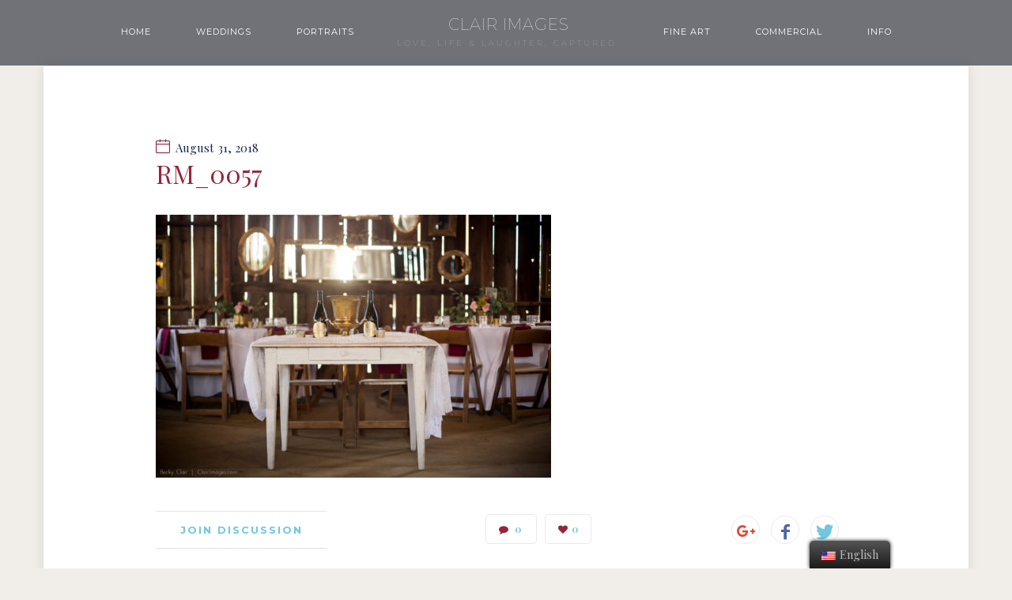

--- FILE ---
content_type: text/html; charset=UTF-8
request_url: http://www.clairimages.com/project/rachael-mike/rm_0057/
body_size: 45298
content:
<!doctype html>
<!--[if lt IE 8 ]><html lang="en" class="ie7"><![endif]-->
<!--[if IE 8 ]><html lang="en" class="ie8"><![endif]-->
<!--[if IE 9 ]><html lang="en" class="ie9"><![endif]-->
<!--[if (gt IE 9)|!(IE)]><!--><html lang="en-US"><!--<![endif]-->
<head>
	<meta charset="UTF-8">
	<meta name="viewport" content="width=device-width">
	<title>RM_0057 - Clair Images</title>
	<link rel="profile" href="//gmpg.org/xfn/11">
	<link rel="pingback" href="http://www.clairimages.com/bunzo/xmlrpc.php">
    <meta name="viewport" content="width=device-width, initial-scale=1">
	                <link rel="icon" type="image/png" href="//www.clairimages.com/bunzo/wp-content/uploads/2018/01/FavIcon.png">
            	<meta name='robots' content='index, follow, max-image-preview:large, max-snippet:-1, max-video-preview:-1' />

	<!-- This site is optimized with the Yoast SEO plugin v20.0 - https://yoast.com/wordpress/plugins/seo/ -->
	<link rel="canonical" href="http://www.clairimages.com/project/rachael-mike/rm_0057/" />
	<meta property="og:locale" content="en_US" />
	<meta property="og:type" content="article" />
	<meta property="og:title" content="RM_0057 - Clair Images" />
	<meta property="og:url" content="http://www.clairimages.com/project/rachael-mike/rm_0057/" />
	<meta property="og:site_name" content="Clair Images" />
	<meta property="og:image" content="http://www.clairimages.com/project/rachael-mike/rm_0057" />
	<meta property="og:image:width" content="1800" />
	<meta property="og:image:height" content="1200" />
	<meta property="og:image:type" content="image/jpeg" />
	<meta name="twitter:card" content="summary_large_image" />
	<script type="application/ld+json" class="yoast-schema-graph">{"@context":"https://schema.org","@graph":[{"@type":"WebPage","@id":"http://www.clairimages.com/project/rachael-mike/rm_0057/","url":"http://www.clairimages.com/project/rachael-mike/rm_0057/","name":"RM_0057 - Clair Images","isPartOf":{"@id":"http://www.clairimages.com/#website"},"primaryImageOfPage":{"@id":"http://www.clairimages.com/project/rachael-mike/rm_0057/#primaryimage"},"image":{"@id":"http://www.clairimages.com/project/rachael-mike/rm_0057/#primaryimage"},"thumbnailUrl":"http://www.clairimages.com/bunzo/wp-content/uploads/RM_0057.jpg","datePublished":"2018-08-31T14:10:54+00:00","dateModified":"2018-08-31T14:10:54+00:00","breadcrumb":{"@id":"http://www.clairimages.com/project/rachael-mike/rm_0057/#breadcrumb"},"inLanguage":"en-US","potentialAction":[{"@type":"ReadAction","target":["http://www.clairimages.com/project/rachael-mike/rm_0057/"]}]},{"@type":"ImageObject","inLanguage":"en-US","@id":"http://www.clairimages.com/project/rachael-mike/rm_0057/#primaryimage","url":"http://www.clairimages.com/bunzo/wp-content/uploads/RM_0057.jpg","contentUrl":"http://www.clairimages.com/bunzo/wp-content/uploads/RM_0057.jpg","width":1800,"height":1200},{"@type":"BreadcrumbList","@id":"http://www.clairimages.com/project/rachael-mike/rm_0057/#breadcrumb","itemListElement":[{"@type":"ListItem","position":1,"name":"Home","item":"http://www.clairimages.com/"},{"@type":"ListItem","position":2,"name":"Rachael &#038; Mike","item":"http://www.clairimages.com/project/rachael-mike/"},{"@type":"ListItem","position":3,"name":"RM_0057"}]},{"@type":"WebSite","@id":"http://www.clairimages.com/#website","url":"http://www.clairimages.com/","name":"Clair Images","description":"Love, life and laughter, captured.","potentialAction":[{"@type":"SearchAction","target":{"@type":"EntryPoint","urlTemplate":"http://www.clairimages.com/?s={search_term_string}"},"query-input":"required name=search_term_string"}],"inLanguage":"en-US"}]}</script>
	<!-- / Yoast SEO plugin. -->


<link rel="alternate" type="application/rss+xml" title="Clair Images &raquo; Feed" href="http://www.clairimages.com/feed/" />
<link rel="alternate" type="application/rss+xml" title="Clair Images &raquo; Comments Feed" href="http://www.clairimages.com/comments/feed/" />
<link rel="alternate" type="application/rss+xml" title="Clair Images &raquo; RM_0057 Comments Feed" href="http://www.clairimages.com/project/rachael-mike/rm_0057/feed/" />
<script type="text/javascript">
window._wpemojiSettings = {"baseUrl":"https:\/\/s.w.org\/images\/core\/emoji\/14.0.0\/72x72\/","ext":".png","svgUrl":"https:\/\/s.w.org\/images\/core\/emoji\/14.0.0\/svg\/","svgExt":".svg","source":{"concatemoji":"http:\/\/www.clairimages.com\/bunzo\/wp-includes\/js\/wp-emoji-release.min.js?ver=6.1.9"}};
/*! This file is auto-generated */
!function(e,a,t){var n,r,o,i=a.createElement("canvas"),p=i.getContext&&i.getContext("2d");function s(e,t){var a=String.fromCharCode,e=(p.clearRect(0,0,i.width,i.height),p.fillText(a.apply(this,e),0,0),i.toDataURL());return p.clearRect(0,0,i.width,i.height),p.fillText(a.apply(this,t),0,0),e===i.toDataURL()}function c(e){var t=a.createElement("script");t.src=e,t.defer=t.type="text/javascript",a.getElementsByTagName("head")[0].appendChild(t)}for(o=Array("flag","emoji"),t.supports={everything:!0,everythingExceptFlag:!0},r=0;r<o.length;r++)t.supports[o[r]]=function(e){if(p&&p.fillText)switch(p.textBaseline="top",p.font="600 32px Arial",e){case"flag":return s([127987,65039,8205,9895,65039],[127987,65039,8203,9895,65039])?!1:!s([55356,56826,55356,56819],[55356,56826,8203,55356,56819])&&!s([55356,57332,56128,56423,56128,56418,56128,56421,56128,56430,56128,56423,56128,56447],[55356,57332,8203,56128,56423,8203,56128,56418,8203,56128,56421,8203,56128,56430,8203,56128,56423,8203,56128,56447]);case"emoji":return!s([129777,127995,8205,129778,127999],[129777,127995,8203,129778,127999])}return!1}(o[r]),t.supports.everything=t.supports.everything&&t.supports[o[r]],"flag"!==o[r]&&(t.supports.everythingExceptFlag=t.supports.everythingExceptFlag&&t.supports[o[r]]);t.supports.everythingExceptFlag=t.supports.everythingExceptFlag&&!t.supports.flag,t.DOMReady=!1,t.readyCallback=function(){t.DOMReady=!0},t.supports.everything||(n=function(){t.readyCallback()},a.addEventListener?(a.addEventListener("DOMContentLoaded",n,!1),e.addEventListener("load",n,!1)):(e.attachEvent("onload",n),a.attachEvent("onreadystatechange",function(){"complete"===a.readyState&&t.readyCallback()})),(e=t.source||{}).concatemoji?c(e.concatemoji):e.wpemoji&&e.twemoji&&(c(e.twemoji),c(e.wpemoji)))}(window,document,window._wpemojiSettings);
</script>
<style type="text/css">
img.wp-smiley,
img.emoji {
	display: inline !important;
	border: none !important;
	box-shadow: none !important;
	height: 1em !important;
	width: 1em !important;
	margin: 0 0.07em !important;
	vertical-align: -0.1em !important;
	background: none !important;
	padding: 0 !important;
}
</style>
			<style type="text/css">
		</style>
		<link rel='stylesheet' id='sbi_styles-css' href='http://www.clairimages.com/bunzo/wp-content/plugins/instagram-feed/css/sbi-styles.min.css?ver=6.1.1' type='text/css' media='all' />
<link rel='stylesheet' id='wp-block-library-css' href='http://www.clairimages.com/bunzo/wp-includes/css/dist/block-library/style.min.css?ver=6.1.9' type='text/css' media='all' />
<link rel='stylesheet' id='wc-blocks-vendors-style-css' href='http://www.clairimages.com/bunzo/wp-content/plugins/woocommerce/packages/woocommerce-blocks/build/wc-blocks-vendors-style.css?ver=9.1.5' type='text/css' media='all' />
<link rel='stylesheet' id='wc-blocks-style-css' href='http://www.clairimages.com/bunzo/wp-content/plugins/woocommerce/packages/woocommerce-blocks/build/wc-blocks-style.css?ver=9.1.5' type='text/css' media='all' />
<link rel='stylesheet' id='classic-theme-styles-css' href='http://www.clairimages.com/bunzo/wp-includes/css/classic-themes.min.css?ver=1' type='text/css' media='all' />
<style id='global-styles-inline-css' type='text/css'>
body{--wp--preset--color--black: #000000;--wp--preset--color--cyan-bluish-gray: #abb8c3;--wp--preset--color--white: #ffffff;--wp--preset--color--pale-pink: #f78da7;--wp--preset--color--vivid-red: #cf2e2e;--wp--preset--color--luminous-vivid-orange: #ff6900;--wp--preset--color--luminous-vivid-amber: #fcb900;--wp--preset--color--light-green-cyan: #7bdcb5;--wp--preset--color--vivid-green-cyan: #00d084;--wp--preset--color--pale-cyan-blue: #8ed1fc;--wp--preset--color--vivid-cyan-blue: #0693e3;--wp--preset--color--vivid-purple: #9b51e0;--wp--preset--gradient--vivid-cyan-blue-to-vivid-purple: linear-gradient(135deg,rgba(6,147,227,1) 0%,rgb(155,81,224) 100%);--wp--preset--gradient--light-green-cyan-to-vivid-green-cyan: linear-gradient(135deg,rgb(122,220,180) 0%,rgb(0,208,130) 100%);--wp--preset--gradient--luminous-vivid-amber-to-luminous-vivid-orange: linear-gradient(135deg,rgba(252,185,0,1) 0%,rgba(255,105,0,1) 100%);--wp--preset--gradient--luminous-vivid-orange-to-vivid-red: linear-gradient(135deg,rgba(255,105,0,1) 0%,rgb(207,46,46) 100%);--wp--preset--gradient--very-light-gray-to-cyan-bluish-gray: linear-gradient(135deg,rgb(238,238,238) 0%,rgb(169,184,195) 100%);--wp--preset--gradient--cool-to-warm-spectrum: linear-gradient(135deg,rgb(74,234,220) 0%,rgb(151,120,209) 20%,rgb(207,42,186) 40%,rgb(238,44,130) 60%,rgb(251,105,98) 80%,rgb(254,248,76) 100%);--wp--preset--gradient--blush-light-purple: linear-gradient(135deg,rgb(255,206,236) 0%,rgb(152,150,240) 100%);--wp--preset--gradient--blush-bordeaux: linear-gradient(135deg,rgb(254,205,165) 0%,rgb(254,45,45) 50%,rgb(107,0,62) 100%);--wp--preset--gradient--luminous-dusk: linear-gradient(135deg,rgb(255,203,112) 0%,rgb(199,81,192) 50%,rgb(65,88,208) 100%);--wp--preset--gradient--pale-ocean: linear-gradient(135deg,rgb(255,245,203) 0%,rgb(182,227,212) 50%,rgb(51,167,181) 100%);--wp--preset--gradient--electric-grass: linear-gradient(135deg,rgb(202,248,128) 0%,rgb(113,206,126) 100%);--wp--preset--gradient--midnight: linear-gradient(135deg,rgb(2,3,129) 0%,rgb(40,116,252) 100%);--wp--preset--duotone--dark-grayscale: url('#wp-duotone-dark-grayscale');--wp--preset--duotone--grayscale: url('#wp-duotone-grayscale');--wp--preset--duotone--purple-yellow: url('#wp-duotone-purple-yellow');--wp--preset--duotone--blue-red: url('#wp-duotone-blue-red');--wp--preset--duotone--midnight: url('#wp-duotone-midnight');--wp--preset--duotone--magenta-yellow: url('#wp-duotone-magenta-yellow');--wp--preset--duotone--purple-green: url('#wp-duotone-purple-green');--wp--preset--duotone--blue-orange: url('#wp-duotone-blue-orange');--wp--preset--font-size--small: 13px;--wp--preset--font-size--medium: 20px;--wp--preset--font-size--large: 36px;--wp--preset--font-size--x-large: 42px;--wp--preset--spacing--20: 0.44rem;--wp--preset--spacing--30: 0.67rem;--wp--preset--spacing--40: 1rem;--wp--preset--spacing--50: 1.5rem;--wp--preset--spacing--60: 2.25rem;--wp--preset--spacing--70: 3.38rem;--wp--preset--spacing--80: 5.06rem;}:where(.is-layout-flex){gap: 0.5em;}body .is-layout-flow > .alignleft{float: left;margin-inline-start: 0;margin-inline-end: 2em;}body .is-layout-flow > .alignright{float: right;margin-inline-start: 2em;margin-inline-end: 0;}body .is-layout-flow > .aligncenter{margin-left: auto !important;margin-right: auto !important;}body .is-layout-constrained > .alignleft{float: left;margin-inline-start: 0;margin-inline-end: 2em;}body .is-layout-constrained > .alignright{float: right;margin-inline-start: 2em;margin-inline-end: 0;}body .is-layout-constrained > .aligncenter{margin-left: auto !important;margin-right: auto !important;}body .is-layout-constrained > :where(:not(.alignleft):not(.alignright):not(.alignfull)){max-width: var(--wp--style--global--content-size);margin-left: auto !important;margin-right: auto !important;}body .is-layout-constrained > .alignwide{max-width: var(--wp--style--global--wide-size);}body .is-layout-flex{display: flex;}body .is-layout-flex{flex-wrap: wrap;align-items: center;}body .is-layout-flex > *{margin: 0;}:where(.wp-block-columns.is-layout-flex){gap: 2em;}.has-black-color{color: var(--wp--preset--color--black) !important;}.has-cyan-bluish-gray-color{color: var(--wp--preset--color--cyan-bluish-gray) !important;}.has-white-color{color: var(--wp--preset--color--white) !important;}.has-pale-pink-color{color: var(--wp--preset--color--pale-pink) !important;}.has-vivid-red-color{color: var(--wp--preset--color--vivid-red) !important;}.has-luminous-vivid-orange-color{color: var(--wp--preset--color--luminous-vivid-orange) !important;}.has-luminous-vivid-amber-color{color: var(--wp--preset--color--luminous-vivid-amber) !important;}.has-light-green-cyan-color{color: var(--wp--preset--color--light-green-cyan) !important;}.has-vivid-green-cyan-color{color: var(--wp--preset--color--vivid-green-cyan) !important;}.has-pale-cyan-blue-color{color: var(--wp--preset--color--pale-cyan-blue) !important;}.has-vivid-cyan-blue-color{color: var(--wp--preset--color--vivid-cyan-blue) !important;}.has-vivid-purple-color{color: var(--wp--preset--color--vivid-purple) !important;}.has-black-background-color{background-color: var(--wp--preset--color--black) !important;}.has-cyan-bluish-gray-background-color{background-color: var(--wp--preset--color--cyan-bluish-gray) !important;}.has-white-background-color{background-color: var(--wp--preset--color--white) !important;}.has-pale-pink-background-color{background-color: var(--wp--preset--color--pale-pink) !important;}.has-vivid-red-background-color{background-color: var(--wp--preset--color--vivid-red) !important;}.has-luminous-vivid-orange-background-color{background-color: var(--wp--preset--color--luminous-vivid-orange) !important;}.has-luminous-vivid-amber-background-color{background-color: var(--wp--preset--color--luminous-vivid-amber) !important;}.has-light-green-cyan-background-color{background-color: var(--wp--preset--color--light-green-cyan) !important;}.has-vivid-green-cyan-background-color{background-color: var(--wp--preset--color--vivid-green-cyan) !important;}.has-pale-cyan-blue-background-color{background-color: var(--wp--preset--color--pale-cyan-blue) !important;}.has-vivid-cyan-blue-background-color{background-color: var(--wp--preset--color--vivid-cyan-blue) !important;}.has-vivid-purple-background-color{background-color: var(--wp--preset--color--vivid-purple) !important;}.has-black-border-color{border-color: var(--wp--preset--color--black) !important;}.has-cyan-bluish-gray-border-color{border-color: var(--wp--preset--color--cyan-bluish-gray) !important;}.has-white-border-color{border-color: var(--wp--preset--color--white) !important;}.has-pale-pink-border-color{border-color: var(--wp--preset--color--pale-pink) !important;}.has-vivid-red-border-color{border-color: var(--wp--preset--color--vivid-red) !important;}.has-luminous-vivid-orange-border-color{border-color: var(--wp--preset--color--luminous-vivid-orange) !important;}.has-luminous-vivid-amber-border-color{border-color: var(--wp--preset--color--luminous-vivid-amber) !important;}.has-light-green-cyan-border-color{border-color: var(--wp--preset--color--light-green-cyan) !important;}.has-vivid-green-cyan-border-color{border-color: var(--wp--preset--color--vivid-green-cyan) !important;}.has-pale-cyan-blue-border-color{border-color: var(--wp--preset--color--pale-cyan-blue) !important;}.has-vivid-cyan-blue-border-color{border-color: var(--wp--preset--color--vivid-cyan-blue) !important;}.has-vivid-purple-border-color{border-color: var(--wp--preset--color--vivid-purple) !important;}.has-vivid-cyan-blue-to-vivid-purple-gradient-background{background: var(--wp--preset--gradient--vivid-cyan-blue-to-vivid-purple) !important;}.has-light-green-cyan-to-vivid-green-cyan-gradient-background{background: var(--wp--preset--gradient--light-green-cyan-to-vivid-green-cyan) !important;}.has-luminous-vivid-amber-to-luminous-vivid-orange-gradient-background{background: var(--wp--preset--gradient--luminous-vivid-amber-to-luminous-vivid-orange) !important;}.has-luminous-vivid-orange-to-vivid-red-gradient-background{background: var(--wp--preset--gradient--luminous-vivid-orange-to-vivid-red) !important;}.has-very-light-gray-to-cyan-bluish-gray-gradient-background{background: var(--wp--preset--gradient--very-light-gray-to-cyan-bluish-gray) !important;}.has-cool-to-warm-spectrum-gradient-background{background: var(--wp--preset--gradient--cool-to-warm-spectrum) !important;}.has-blush-light-purple-gradient-background{background: var(--wp--preset--gradient--blush-light-purple) !important;}.has-blush-bordeaux-gradient-background{background: var(--wp--preset--gradient--blush-bordeaux) !important;}.has-luminous-dusk-gradient-background{background: var(--wp--preset--gradient--luminous-dusk) !important;}.has-pale-ocean-gradient-background{background: var(--wp--preset--gradient--pale-ocean) !important;}.has-electric-grass-gradient-background{background: var(--wp--preset--gradient--electric-grass) !important;}.has-midnight-gradient-background{background: var(--wp--preset--gradient--midnight) !important;}.has-small-font-size{font-size: var(--wp--preset--font-size--small) !important;}.has-medium-font-size{font-size: var(--wp--preset--font-size--medium) !important;}.has-large-font-size{font-size: var(--wp--preset--font-size--large) !important;}.has-x-large-font-size{font-size: var(--wp--preset--font-size--x-large) !important;}
.wp-block-navigation a:where(:not(.wp-element-button)){color: inherit;}
:where(.wp-block-columns.is-layout-flex){gap: 2em;}
.wp-block-pullquote{font-size: 1.5em;line-height: 1.6;}
</style>
<link rel='stylesheet' id='fts-feeds-css' href='http://www.clairimages.com/bunzo/wp-content/plugins/feed-them-social/feeds/css/styles.css?ver=3.0.2' type='text/css' media='' />
<link rel='stylesheet' id='photoblocks-css' href='http://www.clairimages.com/bunzo/wp-content/plugins/photoblocks-grid-gallery/public/css/photoblocks-public.css?ver=1.2.8' type='text/css' media='all' />
<link rel='stylesheet' id='woocommerce-layout-css' href='http://www.clairimages.com/bunzo/wp-content/plugins/woocommerce/assets/css/woocommerce-layout.css?ver=7.3.0' type='text/css' media='all' />
<link rel='stylesheet' id='woocommerce-smallscreen-css' href='http://www.clairimages.com/bunzo/wp-content/plugins/woocommerce/assets/css/woocommerce-smallscreen.css?ver=7.3.0' type='text/css' media='only screen and (max-width: 768px)' />
<link rel='stylesheet' id='woocommerce-general-css' href='http://www.clairimages.com/bunzo/wp-content/plugins/woocommerce/assets/css/woocommerce.css?ver=7.3.0' type='text/css' media='all' />
<style id='woocommerce-inline-inline-css' type='text/css'>
.woocommerce form .form-row .required { visibility: visible; }
</style>
<link rel='stylesheet' id='trp-floater-language-switcher-style-css' href='http://www.clairimages.com/bunzo/wp-content/plugins/translatepress-multilingual/assets/css/trp-floater-language-switcher.css?ver=2.4.6' type='text/css' media='all' />
<link rel='stylesheet' id='trp-language-switcher-style-css' href='http://www.clairimages.com/bunzo/wp-content/plugins/translatepress-multilingual/assets/css/trp-language-switcher.css?ver=2.4.6' type='text/css' media='all' />
<link rel='stylesheet' id='fw-ext-forms-default-styles-css' href='http://www.clairimages.com/bunzo/wp-content/themes/exposure-parent/framework-customizations/extensions/forms/static/css/frontend.css?ver=2.7.28' type='text/css' media='all' />
<link rel='stylesheet' id='selectize-css' href='http://www.clairimages.com/bunzo/wp-content/themes/exposure-parent/css/selectize.css?ver=2.7.28' type='text/css' media='all' />
<link rel='stylesheet' id='font-awesome-css' href='http://www.clairimages.com/bunzo/wp-content/plugins/unyson/framework/static/libs/font-awesome/css/font-awesome.min.css?ver=2.7.28' type='text/css' media='all' />
<link rel='stylesheet' id='bootstrap-css' href='http://www.clairimages.com/bunzo/wp-content/themes/exposure-parent/css/bootstrap.css?ver=1.1.15' type='text/css' media='all' />
<link rel='stylesheet' id='fw-core-css' href='http://www.clairimages.com/bunzo/wp-content/themes/exposure-parent/css/fw-core.css?ver=1.1.15' type='text/css' media='all' />
<link rel='stylesheet' id='fw-mmenu-css' href='http://www.clairimages.com/bunzo/wp-content/themes/exposure-parent/css/jquery.mmenu.all.css?ver=1.1.15' type='text/css' media='all' />
<link rel='stylesheet' id='fw-theme-style-css' href='http://www.clairimages.com/bunzo/wp-content/uploads/fw-style.css?ver=137b14e9b1243aec3cc3de37815bba20' type='text/css' media='all' />
<link rel='stylesheet' id='fw-style-css' href='http://www.clairimages.com/bunzo/wp-content/themes/exposure-child/style.css?ver=1.1.15' type='text/css' media='all' />
<link rel='stylesheet' id='prettyPhoto-css' href='http://www.clairimages.com/bunzo/wp-content/themes/exposure-parent/css/prettyPhoto.css?ver=1.1.15' type='text/css' media='all' />
<link rel='stylesheet' id='animate-css' href='http://www.clairimages.com/bunzo/wp-content/themes/exposure-parent/css/animate.css?ver=1.1.15' type='text/css' media='all' />
<link rel='stylesheet' id='fw-googleFonts-css' href='//fonts.googleapis.com/css?family=Playfair+Display%3Aregular%2Citalic%2C700%2C700italic%2C900%2C900italic%7CMontserrat%3A100%2C100italic%2C200%2C200italic%2C300%2C300italic%2Cregular%2Citalic%2C500%2C500italic%2C600%2C600italic%2C700%2C700italic%2C800%2C800italic%2C900%2C900italic&#038;ver=6.1.9' type='text/css' media='all' />
<script type='text/javascript' src='http://www.clairimages.com/bunzo/wp-includes/js/jquery/jquery.min.js?ver=3.6.1' id='jquery-core-js'></script>
<script type='text/javascript' src='http://www.clairimages.com/bunzo/wp-includes/js/jquery/jquery-migrate.min.js?ver=3.3.2' id='jquery-migrate-js'></script>
<script type='text/javascript' id='fts_clear_cache_script-js-extra'>
/* <![CDATA[ */
var ftsAjax = {"ajaxurl":"http:\/\/www.clairimages.com\/bunzo\/wp-admin\/admin-ajax.php"};
var ftsAjax = {"ajaxurl":"http:\/\/www.clairimages.com\/bunzo\/wp-admin\/admin-ajax.php"};
/* ]]> */
</script>
<script type='text/javascript' src='http://www.clairimages.com/bunzo/wp-content/plugins/feed-them-social/admin/js/admin.js?ver=3.0.2' id='fts_clear_cache_script-js'></script>
<script type='text/javascript' id='fts_encrypt_script-js-extra'>
/* <![CDATA[ */
var ftsAjaxEncrypt = {"ajaxurl":"http:\/\/www.clairimages.com\/bunzo\/wp-admin\/admin-ajax.php","nonce":"96db4ca791"};
var ftsAjaxEncrypt = {"ajaxurl":"http:\/\/www.clairimages.com\/bunzo\/wp-admin\/admin-ajax.php","nonce":"96db4ca791"};
/* ]]> */
</script>
<script type='text/javascript' src='http://www.clairimages.com/bunzo/wp-content/plugins/feed-them-social/admin/js/encrypt.js?ver=3.0.2' id='fts_encrypt_script-js'></script>
<script type='text/javascript' src='http://www.clairimages.com/bunzo/wp-content/plugins/feed-them-social/feeds/js/powered-by.js?ver=3.0.2' id='fts_powered_by_js-js'></script>
<script type='text/javascript' id='fts-global-js-extra'>
/* <![CDATA[ */
var fts_twitter_ajax = {"ajax_url":"http:\/\/www.clairimages.com\/bunzo\/wp-admin\/admin-ajax.php"};
var fts_twitter_ajax = {"ajax_url":"http:\/\/www.clairimages.com\/bunzo\/wp-admin\/admin-ajax.php"};
/* ]]> */
</script>
<script type='text/javascript' src='http://www.clairimages.com/bunzo/wp-content/plugins/feed-them-social/feeds/js/fts-global.js?ver=3.0.2' id='fts-global-js'></script>
<script type='text/javascript' src='http://www.clairimages.com/bunzo/wp-content/plugins/photoblocks-grid-gallery/public/js/anime.min.js?ver=1.2.8' id='anime-js'></script>
<script type='text/javascript' src='http://www.clairimages.com/bunzo/wp-content/plugins/photoblocks-grid-gallery/public/js/packery.pkgd.js?ver=6.1.9' id='packery-js'></script>
<script type='text/javascript' src='http://www.clairimages.com/bunzo/wp-content/plugins/photoblocks-grid-gallery/public/js/photoblocks.public.js?ver=1.2.8' id='photoblocks-js'></script>
<script type='text/javascript' src='http://www.clairimages.com/bunzo/wp-content/plugins/translatepress-multilingual/assets/js/trp-frontend-compatibility.js?ver=2.4.6' id='trp-frontend-compatibility-js'></script>
<script type='text/javascript' src='http://www.clairimages.com/bunzo/wp-content/themes/exposure-parent/js/lib/modernizr.min.js?ver=1.1.15' id='modernizr-js'></script>
<script type='text/javascript' src='http://www.clairimages.com/bunzo/wp-content/themes/exposure-parent/js/lib/bootstrap.min.js?ver=1.1.15' id='bootstrap-js'></script>
<script type='text/javascript' src='http://www.clairimages.com/bunzo/wp-content/themes/exposure-parent/js/jquery.touchSwipe.min.js?ver=1.1.15' id='touchSwipe-js'></script>
<script type='text/javascript' src='http://www.clairimages.com/bunzo/wp-content/themes/exposure-parent/js/lib/html5shiv.js?ver=1.1.15' id='html5shiv-js'></script>
<script type='text/javascript' src='http://www.clairimages.com/bunzo/wp-content/themes/exposure-parent/js/lib/respond.min.js?ver=1.1.15' id='respond-js'></script>
<link rel="https://api.w.org/" href="http://www.clairimages.com/wp-json/" /><link rel="alternate" type="application/json" href="http://www.clairimages.com/wp-json/wp/v2/media/6988" /><link rel="EditURI" type="application/rsd+xml" title="RSD" href="http://www.clairimages.com/bunzo/xmlrpc.php?rsd" />
<link rel="wlwmanifest" type="application/wlwmanifest+xml" href="http://www.clairimages.com/bunzo/wp-includes/wlwmanifest.xml" />
<meta name="generator" content="WordPress 6.1.9" />
<meta name="generator" content="WooCommerce 7.3.0" />
<link rel='shortlink' href='http://www.clairimages.com/?p=6988' />
<link rel="alternate" type="application/json+oembed" href="http://www.clairimages.com/wp-json/oembed/1.0/embed?url=http%3A%2F%2Fwww.clairimages.com%2Fproject%2Frachael-mike%2Frm_0057%2F" />
<link rel="alternate" type="text/xml+oembed" href="http://www.clairimages.com/wp-json/oembed/1.0/embed?url=http%3A%2F%2Fwww.clairimages.com%2Fproject%2Frachael-mike%2Frm_0057%2F&#038;format=xml" />
<link rel="alternate" hreflang="en-US" href="http://www.clairimages.com/project/rachael-mike/rm_0057/"/>
<link rel="alternate" hreflang="" href="http://www.clairimages.com/project/rachael-mike/rm_0057/"/>
<link rel="alternate" hreflang="en" href="http://www.clairimages.com/project/rachael-mike/rm_0057/"/>
<link rel="alternate" hreflang="x-default" href="http://www.clairimages.com/project/rachael-mike/rm_0057/"/>
	<noscript><style>.woocommerce-product-gallery{ opacity: 1 !important; }</style></noscript>
	<style type="text/css">.recentcomments a{display:inline !important;padding:0 !important;margin:0 !important;}</style><link rel="icon" href="http://www.clairimages.com/bunzo/wp-content/uploads/2018/01/cropped-FavIcon-1-32x32.png" sizes="32x32" />
<link rel="icon" href="http://www.clairimages.com/bunzo/wp-content/uploads/2018/01/cropped-FavIcon-1-192x192.png" sizes="192x192" />
<link rel="apple-touch-icon" href="http://www.clairimages.com/bunzo/wp-content/uploads/2018/01/cropped-FavIcon-1-180x180.png" />
<meta name="msapplication-TileImage" content="http://www.clairimages.com/bunzo/wp-content/uploads/2018/01/cropped-FavIcon-1-270x270.png" />
		<style type="text/css" id="wp-custom-css">
			.fw-row .fw-col-sm-12  h3 span{
	visibility:hidden;
}

.carousel-inner svg{
	visibility:hidden;
}

.carousel-inner .slider-title span{
	visibility:hidden;
}

.carousel-inner .slider-title-after span{
	visibility:hidden;
}

h1.fw-special-title{
	visibility:hidden;
}

.fw-heading svg{
	visibility:hidden;
}

/* portrait */
div.fw-text-inner h3{
	visibility:hidden;
}

/* remove carousel */
ol.carousel-indicators {
    display: none;
}

/* Light Box Nav */
.pp_nav > a{
	font-family: "Open Sans" !important;
	letter-spacing: 1px;
	font-weight: normal !important;
}
.currentTextHolder {
	color:#c4c4c4 !important;
	font-weight: normal !important;
}

/* footer spacing */
.fw-col-md-4 {
	text-align:center;
}		</style>
		</head>
<body class="attachment attachment-template-default single single-attachment postid-6988 attachmentid-6988 attachment-jpeg theme-exposure-parent woocommerce-no-js translatepress-en_US fw-section-space-sm fw-header-type-2 fw-top-bar-off fw-absolute-header fw-top-social-right  search-in-top-bar fw-top-logo-left">
<div id="page" class="hfeed site">
			            <!-- Header Type 2 -->
			<header class="fw-header">
								<div class="fw-header-main">
					<div class="fw-container">
						<div class="fw-nav-wrap fw-nav-left">
							<nav id="fw-menu-primary" class="fw-site-navigation primary-navigation"><ul id="menu-primary" class="fw-nav-menu"><li id="menu-item-7419" class="menu-item menu-item-type-post_type menu-item-object-page menu-item-home menu-item-7419"><a href="http://www.clairimages.com/" >Home</a></li>
<li id="menu-item-4795" class="menu-item menu-item-type-post_type menu-item-object-page menu-item-has-children menu-item-4795"><a href="http://www.clairimages.com/wedding-photography/" >Weddings</a>
<ul class="sub-menu">
	<li id="menu-item-5283" class="menu-item menu-item-type-post_type menu-item-object-page menu-item-5283"><a href="http://www.clairimages.com/engagement-photography/" >Engagements</a></li>
</ul>
</li>
<li id="menu-item-4680" class="menu-item menu-item-type-post_type menu-item-object-page menu-item-4680"><a href="http://www.clairimages.com/portraits/" >Portraits</a></li>
</ul></nav>						</div>
							    <div class="fw-wrap-logo ">

                                <a href="http://www.clairimages.com/" class="fw-site-logo">
                        <strong>Clair Images</strong>
                                                    <span>Love, life & laughter, captured.</span>
                                            </a>
                
	    </div>
    						<div class="fw-nav-wrap fw-nav-right">
							<nav id="fw-menu-secondary" class="fw-site-navigation secondary-navigation"><ul id="menu-right" class="fw-nav-menu"><li id="menu-item-4682" class="menu-item menu-item-type-post_type menu-item-object-page menu-item-4682"><a href="http://www.clairimages.com/fine-art-photography/" >Fine Art</a></li>
<li id="menu-item-4683" class="menu-item menu-item-type-post_type menu-item-object-page menu-item-4683"><a href="http://www.clairimages.com/san-luis-obispo-product-photography/" >Commercial</a></li>
<li id="menu-item-7331" class="menu-item menu-item-type-post_type menu-item-object-page menu-item-has-children menu-item-7331"><a href="http://www.clairimages.com/about-becky/" >Info</a>
<ul class="sub-menu">
	<li id="menu-item-7666" class="menu-item menu-item-type-custom menu-item-object-custom menu-item-7666"><a href="http://www.clairimages.com/clair-images-blog/" >Blog</a></li>
	<li id="menu-item-5133" class="menu-item menu-item-type-post_type menu-item-object-page menu-item-5133"><a href="http://www.clairimages.com/about-becky/" >About Becky</a></li>
</ul>
</li>
</ul></nav>						</div>
					</div>
				</div>
			</header>
				<div id="main" class="site-main" role="main">		    <div class="no-header-image"></div>
	    <section class="fw-main-row fw-section-no-padding ">
    <div class="fw-container">
        <div class="fw-row">
            <div class="fw-content-area col-md-12">
                <div class="fw-col-inner">
                    <article id="post-6988" class="post post-details thumbnail-frame post-6988 attachment type-attachment status-inherit hentry">
    <div class="fw-col-inner">
        <header class="entry-header">
            		<div class="entry-meta">
							<span class="entry-date">
	                <a rel="bookmark" href="http://www.clairimages.com/project/rachael-mike/rm_0057/">
		                <time datetime="2018-08-31T14:10:54+00:00">August 31, 2018</time>
	                </a>
	            </span>
											</div>
                        <h4 class="entry-title">RM_0057</h4>
                </header>
                <div class="entry-content clearfix">
            <p class="attachment"><a href='http://www.clairimages.com/bunzo/wp-content/uploads/RM_0057.jpg'><img width="500" height="333" src="http://www.clairimages.com/bunzo/wp-content/uploads/RM_0057-500x333.jpg" class="attachment-medium size-medium" alt="" decoding="async" loading="lazy" srcset="http://www.clairimages.com/bunzo/wp-content/uploads/RM_0057-500x333.jpg 500w, http://www.clairimages.com/bunzo/wp-content/uploads/RM_0057-250x167.jpg 250w, http://www.clairimages.com/bunzo/wp-content/uploads/RM_0057-768x512.jpg 768w, http://www.clairimages.com/bunzo/wp-content/uploads/RM_0057-1080x720.jpg 1080w, http://www.clairimages.com/bunzo/wp-content/uploads/RM_0057-600x400.jpg 600w, http://www.clairimages.com/bunzo/wp-content/uploads/RM_0057.jpg 1800w" sizes="(max-width: 500px) 100vw, 500px" /></a></p>
        </div>
        <footer class="entry-meta">
            <div>
                <a href="http://www.clairimages.com/project/rachael-mike/rm_0057/#respond" class="fw-btn fw-btn-3 fw-btn-md fw-join-discussion"><span>Join Discussion</span></a>
            </div>
            <div>
                                    <a href="http://www.clairimages.com/project/rachael-mike/rm_0057/#respond" class="comments-link">
                        <i class="fa fa-comment"></i>
                        <span>0</span>
                    </a>
                                <a href="#" class="likes-rollover fw-js-love-post" data-post-id="6988"><i class="fa fa-heart"></i><span>0</span></a>
            </div>
                    <div class="share-buttons">
            <a href="https://plus.google.com/share?url={http://www.clairimages.com/project/rachael-mike/rm_0057/}" onclick="javascript:window.open(this.href,'', 'menubar=no,toolbar=no,resizable=yes,scrollbars=yes,height=600,width=600');return false;" class="blog-share google">
                <i class="fa fa-google-plus"></i>
            </a>
            <a href="https://www.facebook.com/sharer/sharer.php?u=http://www.clairimages.com/project/rachael-mike/rm_0057/"
                onclick="javascript:window.open(this.href, '', 'menubar=no,toolbar=no,resizable=yes,scrollbars=yes,height=300,width=600');return false;" class="blog-share facebook"
                target="_blank" title="Share on Facebook">
                <i class="tficon-facebook"></i>
            </a>
            <a href="https://twitter.com/share?url=http://www.clairimages.com/project/rachael-mike/rm_0057/"
                onclick="javascript:window.open(this.href, '', 'menubar=no,toolbar=no,resizable=yes,scrollbars=yes,height=300,width=600');return false;" class="blog-share twitter"
                target="_blank" title="Share on Twitter">
                <i class="tficon-twitter"></i>
            </a>
        </div>
            </footer>
    </div>
</article>
<div class="fw-row">
    <div class="blog-post-navigation">
        <a href="http://www.clairimages.com/project/rachael-mike/" rel="prev"><i class="fa fa-angle-left"></i><span>Previous Story</span><strong>Rachael &#038; Mike</strong></a>            </div>
</div> <div class="fw-row">
    <div id="comments" class="comments-area">
        <h4 class="title">Comments</h4>
        
        	<div id="respond" class="comment-respond">
		<h3 id="reply-title" class="comment-reply-title"> <small><a rel="nofollow" id="cancel-comment-reply-link" href="/project/rachael-mike/rm_0057/#respond" style="display:none;">Cancel Reply</a></small></h3><form action="http://www.clairimages.com/bunzo/wp-comments-post.php" method="post" id="addcomments" class="comment-form" novalidate><div class="left-side-comment">
            <p class="comment-form-author">
                <label for="author">Display Name *</label>
                <input type="text" id="author" name="author" class="required" required>
            </p>

            <p class="comment-form-email">
                <label for="email">Email Address *</label>
                <span class="optional">(not be shared)</span>
                <input type="email" id="email" name="email" class="required" required>
            </p>
            </div>

    <p class="comment-form-comment">
        <label for="comment">Message *</label>
        <textarea id="comment" name="comment" class="required" required></textarea>
    </p><p class="form-submit"><input name="submit" type="submit" id="submit" class="submit" value="Submit Comment" /> <input type='hidden' name='comment_post_ID' value='6988' id='comment_post_ID' />
<input type='hidden' name='comment_parent' id='comment_parent' value='0' />
</p><p style="display: none !important;"><label>&#916;<textarea name="ak_hp_textarea" cols="45" rows="8" maxlength="100"></textarea></label><input type="hidden" id="ak_js_1" name="ak_js" value="231"/><script>document.getElementById( "ak_js_1" ).setAttribute( "value", ( new Date() ).getTime() );</script></p></form>	</div><!-- #respond -->
	    </div><!-- #comments -->
</div><!-- /.row -->                </div><!-- /.inner -->
            </div><!-- /.content-area -->
                    </div><!-- /.row -->
    </div><!-- /.container -->
</section>
	</div><!-- /.site-main -->
	<!-- Footer -->
	<footer id="colophon" class="site-footer fw-footer" role="contentinfo">
							<div class="fw-footer-widgets footer-cols-4">
                				<div class="fw-inner">
					<div class="fw-container">
						<div class="fw-row">
															<div class="fw-col-md-4">
									<aside id="custom_html-5" class="widget_text widget widget_custom_html"><div class="textwidget custom-html-widget"><link href='//www.weddingwire.com/assets/global/widget.css' rel='stylesheet' type='text/css'>
<div class='ww-bca-2016 ww-reset'>
<a title="Clair Images Reviews" class="ww-bca" href="https://www.weddingwire.com/reviews/clair-images-arroyo-grande/f7af52ded4392681.html"><img alt="Clair Images Reviews" src="//www.weddingwire.com/assets/badges/BCA-2017/BCA2017-logo.png" />
</a><div class='ww-clear'>
&nbsp;
<img width="1" height="1" alt="" src="//www.weddingwire.com/assets/badges/BCA-2017/BCA2017-logo.png"/>
</div>
</div>
</div></aside>								</div>
															<div class="fw-col-md-4">
									<aside id="media_image-5" class="widget widget_media_image"><a href="https://www.theknot.com/real-weddings/a-classic-romantic-wedding-at-catta-verdera-country-club-in-lincoln-california-album"><img width="200" height="200" src="http://www.clairimages.com/bunzo/wp-content/uploads/VendorBadge_AsSeenOnWeb-300x300.png" class="image wp-image-7796  attachment-200x200 size-200x200" alt="" decoding="async" loading="lazy" style="max-width: 100%; height: auto;" srcset="http://www.clairimages.com/bunzo/wp-content/uploads/VendorBadge_AsSeenOnWeb-300x300.png 300w, http://www.clairimages.com/bunzo/wp-content/uploads/VendorBadge_AsSeenOnWeb-500x500.png 500w, http://www.clairimages.com/bunzo/wp-content/uploads/VendorBadge_AsSeenOnWeb-350x350.png 350w, http://www.clairimages.com/bunzo/wp-content/uploads/VendorBadge_AsSeenOnWeb-768x768.png 768w, http://www.clairimages.com/bunzo/wp-content/uploads/VendorBadge_AsSeenOnWeb-800x800.png 800w, http://www.clairimages.com/bunzo/wp-content/uploads/VendorBadge_AsSeenOnWeb-600x600.png 600w, http://www.clairimages.com/bunzo/wp-content/uploads/VendorBadge_AsSeenOnWeb-100x100.png 100w, http://www.clairimages.com/bunzo/wp-content/uploads/VendorBadge_AsSeenOnWeb.png 850w" sizes="(max-width: 200px) 100vw, 200px" /></a></aside>								</div>
															<div class="fw-col-md-4">
									<aside id="custom_html-6" class="widget_text widget widget_custom_html"><div class="textwidget custom-html-widget"><h5 style="text-align: left;">Contact info:</h5>
<p style="text-align: left; padding-left: 30px;">» becky@clairimages.com</p>
<p style="text-align: left; padding-left: 30px;">» (805) 295-8695</p>
&nbsp;</div></aside>								</div>
													</div>
					</div>
				</div>
			</div>
						<div class="fw-footer-bar fw-copyright-center">
			<div class="fw-container">
				<div class="fw-footer-social">
                <a target="_blank" href="https://www.facebook.com/ClairImages/"><i class="fa fa-facebook-square"></i></a><a target="_blank" href="https://www.instagram.com/clair_images/"><i class="fa fa-instagram"></i></a>
            </div>				<div class="fw-copyright">All content © Becky Clair | Clair Images 2018</div>
			</div>
		</div>
		</footer>
</div><!-- /#page -->
<template id="tp-language" data-tp-language="en_US"></template>        <div id="trp-floater-ls" onclick="" data-no-translation class="trp-language-switcher-container trp-floater-ls-names trp-bottom-right trp-color-dark" >
            <div id="trp-floater-ls-current-language" class="trp-with-flags">

                <a href="#" class="trp-floater-ls-disabled-language trp-ls-disabled-language" onclick="event.preventDefault()">
					<img class="trp-flag-image" src="http://www.clairimages.com/bunzo/wp-content/plugins/translatepress-multilingual/assets/images/flags/en_US.png" width="18" height="12" alt="en_US" title="English">English				</a>

            </div>
            <div id="trp-floater-ls-language-list" class="trp-with-flags" >

                <div class="trp-language-wrap"><a href="#" class="trp-floater-ls-disabled-language trp-ls-disabled-language" onclick="event.preventDefault()"><img class="trp-flag-image" src="http://www.clairimages.com/bunzo/wp-content/plugins/translatepress-multilingual/assets/images/flags/en_US.png" width="18" height="12" alt="en_US" title="English">English</a></div>            </div>
        </div>

    <!-- Instagram Feed JS -->
<script type="text/javascript">
var sbiajaxurl = "http://www.clairimages.com/bunzo/wp-admin/admin-ajax.php";
</script>
	<script type="text/javascript">
		(function () {
			var c = document.body.className;
			c = c.replace(/woocommerce-no-js/, 'woocommerce-js');
			document.body.className = c;
		})();
	</script>
	<script type='text/javascript' src='http://www.clairimages.com/bunzo/wp-content/plugins/woocommerce/assets/js/jquery-blockui/jquery.blockUI.min.js?ver=2.7.0-wc.7.3.0' id='jquery-blockui-js'></script>
<script type='text/javascript' id='wc-add-to-cart-js-extra'>
/* <![CDATA[ */
var wc_add_to_cart_params = {"ajax_url":"\/bunzo\/wp-admin\/admin-ajax.php","wc_ajax_url":"\/?wc-ajax=%%endpoint%%","i18n_view_cart":"View cart","cart_url":"http:\/\/www.clairimages.com","is_cart":"","cart_redirect_after_add":"no"};
/* ]]> */
</script>
<script type='text/javascript' src='http://www.clairimages.com/bunzo/wp-content/plugins/woocommerce/assets/js/frontend/add-to-cart.min.js?ver=7.3.0' id='wc-add-to-cart-js'></script>
<script type='text/javascript' src='http://www.clairimages.com/bunzo/wp-content/plugins/woocommerce/assets/js/js-cookie/js.cookie.min.js?ver=2.1.4-wc.7.3.0' id='js-cookie-js'></script>
<script type='text/javascript' id='woocommerce-js-extra'>
/* <![CDATA[ */
var woocommerce_params = {"ajax_url":"\/bunzo\/wp-admin\/admin-ajax.php","wc_ajax_url":"\/?wc-ajax=%%endpoint%%"};
/* ]]> */
</script>
<script type='text/javascript' src='http://www.clairimages.com/bunzo/wp-content/plugins/woocommerce/assets/js/frontend/woocommerce.min.js?ver=7.3.0' id='woocommerce-js'></script>
<script type='text/javascript' id='wc-cart-fragments-js-extra'>
/* <![CDATA[ */
var wc_cart_fragments_params = {"ajax_url":"\/bunzo\/wp-admin\/admin-ajax.php","wc_ajax_url":"\/?wc-ajax=%%endpoint%%","cart_hash_key":"wc_cart_hash_7ef6279e7209935144cbc46f2854e9ad","fragment_name":"wc_fragments_7ef6279e7209935144cbc46f2854e9ad","request_timeout":"5000"};
/* ]]> */
</script>
<script type='text/javascript' src='http://www.clairimages.com/bunzo/wp-content/plugins/woocommerce/assets/js/frontend/cart-fragments.min.js?ver=7.3.0' id='wc-cart-fragments-js'></script>
<script type='text/javascript' src='http://www.clairimages.com/bunzo/wp-content/themes/exposure-parent/js/selectize.js?ver=3.0' id='selectize-js'></script>
<script type='text/javascript' src='http://www.clairimages.com/bunzo/wp-includes/js/comment-reply.min.js?ver=6.1.9' id='comment-reply-js'></script>
<script type='text/javascript' src='http://www.clairimages.com/bunzo/wp-content/themes/exposure-parent/js/jquery.carouFredSel-6.2.1-packed.js?ver=1.1.15' id='carouFredSel-js'></script>
<script type='text/javascript' src='http://www.clairimages.com/bunzo/wp-content/plugins/woocommerce/assets/js/prettyPhoto/jquery.prettyPhoto.min.js?ver=3.1.6-wc.7.3.0' id='prettyPhoto-js'></script>
<script type='text/javascript' src='http://www.clairimages.com/bunzo/wp-content/themes/exposure-parent/js/jquery.customInput.js?ver=1.1.15' id='customInput-js'></script>
<script type='text/javascript' src='http://www.clairimages.com/bunzo/wp-content/themes/exposure-parent/js/scrollTo.min.js?ver=1.1.15' id='scrollTo-js'></script>
<script type='text/javascript' src='http://www.clairimages.com/bunzo/wp-content/themes/exposure-parent/js/jquery.mmenu.min.all.js?ver=1.1.15' id='mmenu-js'></script>
<script type='text/javascript' id='general-js-extra'>
/* <![CDATA[ */
var FwPhpVars = {"ajax_url":"http:\/\/www.clairimages.com\/bunzo\/wp-admin\/admin-ajax.php","template_directory":"http:\/\/www.clairimages.com\/bunzo\/wp-content\/themes\/exposure-parent","previous":"Previous","next":"Next"};
/* ]]> */
</script>
<script type='text/javascript' src='http://www.clairimages.com/bunzo/wp-content/themes/exposure-parent/js/general.js?ver=1.1.15' id='general-js'></script>
<script type='text/javascript' src='http://www.clairimages.com/bunzo/wp-content/themes/exposure-parent/js/lazysizes.min.js?ver=1.1.15' id='lazysizes-js'></script>
<script type='text/javascript' src='http://www.clairimages.com/bunzo/wp-content/themes/exposure-parent/js/lib/jquery.parallax.js?ver=1.1.15' id='parallax-js'></script>
</body>
</html>